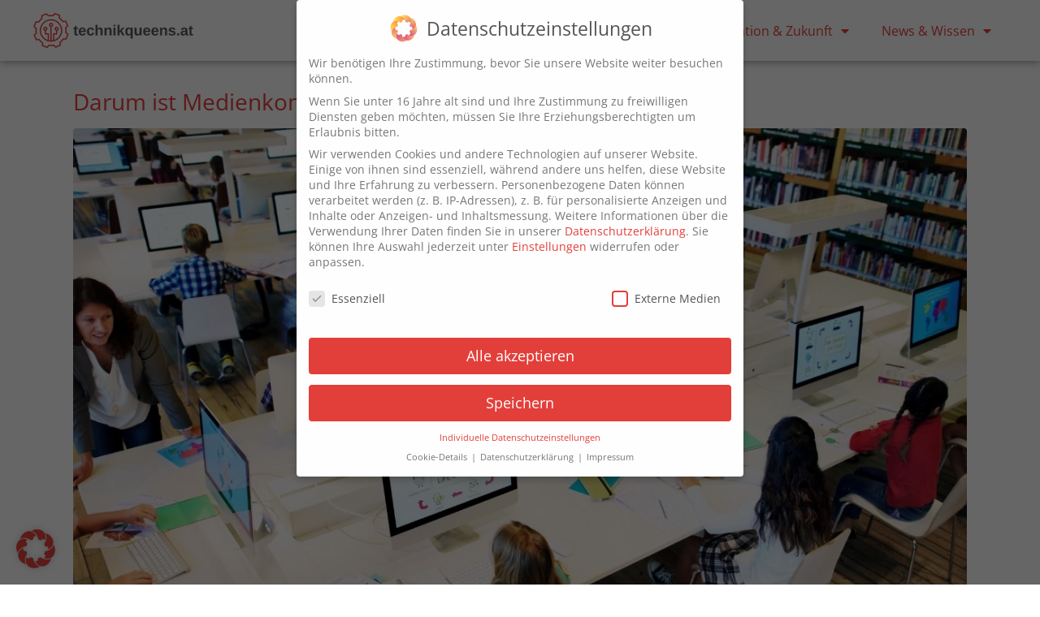

--- FILE ---
content_type: text/css
request_url: https://www.technikqueens.at/wp-content/uploads/elementor/css/post-6.css?ver=1694095708
body_size: 1359
content:
.elementor-kit-6{--e-global-color-primary:#E4403B;--e-global-color-secondary:#54595F;--e-global-color-text:#54595F;--e-global-color-accent:#C5CCD1B5;--e-global-color-ad3244b:#FFFFFF;--e-global-color-652978b:#FFFFFF6E;--e-global-typography-primary-font-family:"Open Sans local";--e-global-typography-primary-font-weight:400;--e-global-typography-secondary-font-family:"Open Sans local";--e-global-typography-secondary-font-weight:600;--e-global-typography-text-font-family:"Open Sans local";--e-global-typography-text-font-weight:400;--e-global-typography-accent-font-family:"Open Sans local";--e-global-typography-accent-font-weight:500;color:var( --e-global-color-text );font-family:var( --e-global-typography-text-font-family ), Sans-serif;font-weight:var( --e-global-typography-text-font-weight );}.elementor-kit-6 a{color:var( --e-global-color-primary );font-family:var( --e-global-typography-text-font-family ), Sans-serif;font-weight:var( --e-global-typography-text-font-weight );}.elementor-kit-6 a:hover{color:var( --e-global-color-text );}.elementor-kit-6 h1{color:var( --e-global-color-text );font-family:"Open Sans local", Sans-serif;font-size:32px;font-weight:600;}.elementor-kit-6 h2{color:var( --e-global-color-text );}.elementor-kit-6 h3{color:var( --e-global-color-text );font-size:22px;}.elementor-kit-6 h4{color:var( --e-global-color-text );}.elementor-kit-6 h5{color:var( --e-global-color-primary );}.elementor-kit-6 h6{color:var( --e-global-color-primary );}.elementor-section.elementor-section-boxed > .elementor-container{max-width:1200px;}.e-container{--container-max-width:1200px;}.elementor-widget:not(:last-child){margin-bottom:0px;}.elementor-element{--widgets-spacing:0px;}{}h1.entry-title{display:var(--page-title-display);}.elementor-kit-6 e-page-transition{background-color:#FFBC7D;}@media(max-width:1024px){.elementor-section.elementor-section-boxed > .elementor-container{max-width:1024px;}.e-container{--container-max-width:1024px;}}@media(max-width:767px){.elementor-section.elementor-section-boxed > .elementor-container{max-width:767px;}.e-container{--container-max-width:767px;}}/* Start custom CSS *//* ------------------- Fonts Anfang */
.whitetext, .whitetext p, .whitetext h1, .whitetext h2, .whitetext h3, .whitetext h4, .whitetext h5, .whitetext h6, .whitetext strong,
.whitetext a{color: #fff !important;}

h1, h2, h3, h4, p  {
    font-family: var( --e-global-typography-primary-font-family ) !important;
    font-weight: var( --e-global-typography-primary-font-weight ) !important;}

h1, h2, h3, h4 {
    color: var( --e-global-color-secondary );}
  
p { color: #777 !important;}

.redtext h1, .redtext h2, 
.redtext h3, .redtext h4,
.redtext p,  .redtext {
    color: var( --e-global-color-primary ) !important;}

.type-post h1 { font-size: 32px !important; }
.type-post h2 { font-size: 28px !important; }
.type-post h3 { font-size: 24px !important; }
.type-post h4 { font-size: 18px !important; }
.type-post p  { }

.type-post h2, .type-post h3, .type-post h4 { 
    padding-top: 10px  !important; }
/* ------------------- Fonts Ende*/



/* ------------------- Menü */
/* verursachte einen rechten Schroll-Abschnitt */
@media only screen and (max-width: 767px) {
.ab-item span {
    display: none !important;}}
/* ------------------- Menü Ende */



/* ------------------- Content Anfang */
.content{  
    width: 70% !important;}
    
.content-dt .elementor-widget-container {    
    margin-top: 0px !important;}
/* ------------------- Content Ende */



/* ------------------- Sidebar Anfang */
@media screen and (min-width:1025px){
    .seitenleiste-td {
        padding-left: 15px !important;}}
/* ------------------- Sidebar Ende*/



/* ------------------- iframe Anfang*/
.elementor iframe {
    width: 500px; 
    height: 280px;
    padding-bottom: 20px;}
    
@media only screen and (min-width: 767px){
    .elementor iframe.alignright {
        padding-left: 30px !important;}
    .elementor iframe.alignleft {
        padding-right: 30px  !important;}}
        
@media only screen and (max-width: 767px) {
    .elementor iframe {
        width: 100%  !important; }} 
        
@media only screen and (min-width: 550px) and (max-width: 767px) {
    .elementor iframe {
        height: 315px; }} 
        
@media only screen and (min-width: 450px) and (max-width: 550px){
    .elementor iframe {
        height: 250px; }} 
        
@media only screen and (max-width: 450px){
    .elementor iframe {
        height: 200px; }} 
/* ------------------- iframe Ende */



/* ------------------- Kacheln Überschrift */
@media only screen and (min-width: 768px){
.elementor-post__card .elementor-post__title {
    min-height: 67px !important;}
.elementor-post__card .elementor-post__title {
    margin-bottom: 15px !important;}}
    
@media only screen and (min-width: 768px){
.single-post .elementor-post__card .elementor-post__title {
    min-height: 50px !important;}
.single-post .elementor-post__card .elementor-post__title {
    margin-bottom: 15px !important;}}    
/* ------------------- Kacheln  Ende */

.link-styling a {font-weight: 600 !important; text-decoration: underline !important;}/* End custom CSS */
/* Start Custom Fonts CSS */@font-face {
	font-family: 'Open Sans local';
	font-style: normal;
	font-weight: normal;
	font-display: auto;
	src: url('https://www.technikqueens.at/wp-content/uploads/2022/04/open-sans-v28-latin-regular.eot');
	src: url('https://www.technikqueens.at/wp-content/uploads/2022/04/open-sans-v28-latin-regular.eot?#iefix') format('embedded-opentype'),
		url('https://www.technikqueens.at/wp-content/uploads/2022/04/open-sans-v28-latin-regular-1.woff2') format('woff2'),
		url('https://www.technikqueens.at/wp-content/uploads/2022/04/open-sans-v28-latin-regular.woff') format('woff'),
		url('https://www.technikqueens.at/wp-content/uploads/2022/04/open-sans-v28-latin-regular.ttf') format('truetype'),
		url('https://www.technikqueens.at/wp-content/uploads/2022/04/open-sans-v28-latin-regular.svg#OpenSanslocal') format('svg');
}
@font-face {
	font-family: 'Open Sans local';
	font-style: normal;
	font-weight: 500;
	font-display: auto;
	src: url('https://www.technikqueens.at/wp-content/uploads/2022/04/open-sans-v28-latin-500.eot');
	src: url('https://www.technikqueens.at/wp-content/uploads/2022/04/open-sans-v28-latin-500.eot?#iefix') format('embedded-opentype'),
		url('https://www.technikqueens.at/wp-content/uploads/2022/04/open-sans-v28-latin-500.woff2') format('woff2'),
		url('https://www.technikqueens.at/wp-content/uploads/2022/04/open-sans-v28-latin-500.woff') format('woff'),
		url('https://www.technikqueens.at/wp-content/uploads/2022/04/open-sans-v28-latin-500.ttf') format('truetype'),
		url('https://www.technikqueens.at/wp-content/uploads/2022/04/open-sans-v28-latin-500.svg#OpenSanslocal') format('svg');
}
@font-face {
	font-family: 'Open Sans local';
	font-style: normal;
	font-weight: 600;
	font-display: auto;
	src: url('https://www.technikqueens.at/wp-content/uploads/2022/04/open-sans-v28-latin-600.eot');
	src: url('https://www.technikqueens.at/wp-content/uploads/2022/04/open-sans-v28-latin-600.eot?#iefix') format('embedded-opentype'),
		url('https://www.technikqueens.at/wp-content/uploads/2022/04/open-sans-v28-latin-600.woff2') format('woff2'),
		url('https://www.technikqueens.at/wp-content/uploads/2022/04/open-sans-v28-latin-600.woff') format('woff'),
		url('https://www.technikqueens.at/wp-content/uploads/2022/04/open-sans-v28-latin-600.ttf') format('truetype'),
		url('https://www.technikqueens.at/wp-content/uploads/2022/04/open-sans-v28-latin-600.svg#OpenSanslocal') format('svg');
}
@font-face {
	font-family: 'Open Sans local';
	font-style: normal;
	font-weight: 700;
	font-display: auto;
	src: url('https://www.technikqueens.at/wp-content/uploads/2022/04/open-sans-v28-latin-700.eot');
	src: url('https://www.technikqueens.at/wp-content/uploads/2022/04/open-sans-v28-latin-700.eot?#iefix') format('embedded-opentype'),
		url('https://www.technikqueens.at/wp-content/uploads/2022/04/open-sans-v28-latin-700.woff2') format('woff2'),
		url('https://www.technikqueens.at/wp-content/uploads/2022/04/open-sans-v28-latin-700.woff') format('woff'),
		url('https://www.technikqueens.at/wp-content/uploads/2022/04/open-sans-v28-latin-700.ttf') format('truetype'),
		url('https://www.technikqueens.at/wp-content/uploads/2022/04/open-sans-v28-latin-700.svg#OpenSanslocal') format('svg');
}
@font-face {
	font-family: 'Open Sans local';
	font-style: normal;
	font-weight: 800;
	font-display: auto;
	src: url('https://www.technikqueens.at/wp-content/uploads/2022/04/open-sans-v28-latin-800.eot');
	src: url('https://www.technikqueens.at/wp-content/uploads/2022/04/open-sans-v28-latin-800.eot?#iefix') format('embedded-opentype'),
		url('https://www.technikqueens.at/wp-content/uploads/2022/04/open-sans-v28-latin-800.woff2') format('woff2'),
		url('https://www.technikqueens.at/wp-content/uploads/2022/04/open-sans-v28-latin-800.woff') format('woff'),
		url('https://www.technikqueens.at/wp-content/uploads/2022/04/open-sans-v28-latin-800.ttf') format('truetype'),
		url('https://www.technikqueens.at/wp-content/uploads/2022/04/open-sans-v28-latin-800.svg#OpenSanslocal') format('svg');
}
/* End Custom Fonts CSS */

--- FILE ---
content_type: text/css
request_url: https://www.technikqueens.at/wp-content/uploads/elementor/css/post-26.css?ver=1694095710
body_size: 696
content:
.elementor-26 .elementor-element.elementor-element-494af4a:not(.elementor-motion-effects-element-type-background), .elementor-26 .elementor-element.elementor-element-494af4a > .elementor-motion-effects-container > .elementor-motion-effects-layer{background-color:#FFFFFF;}.elementor-26 .elementor-element.elementor-element-494af4a, .elementor-26 .elementor-element.elementor-element-494af4a > .elementor-background-overlay{border-radius:0px 0px 0px 0px;}.elementor-26 .elementor-element.elementor-element-494af4a{box-shadow:0px 0px 10px 0px rgba(0,0,0,0.5);transition:background 0.3s, border 0.3s, border-radius 0.3s, box-shadow 0.3s;}.elementor-26 .elementor-element.elementor-element-494af4a > .elementor-background-overlay{transition:background 0.3s, border-radius 0.3s, opacity 0.3s;}.elementor-26 .elementor-element.elementor-element-494af4a > .elementor-container{text-align:left;}.elementor-26 .elementor-element.elementor-element-13e6107{padding:5px 5px 5px 5px;}.elementor-bc-flex-widget .elementor-26 .elementor-element.elementor-element-e765c00.elementor-column .elementor-widget-wrap{align-items:center;}.elementor-26 .elementor-element.elementor-element-e765c00.elementor-column.elementor-element[data-element_type="column"] > .elementor-widget-wrap.elementor-element-populated{align-content:center;align-items:center;}.elementor-26 .elementor-element.elementor-element-e765c00 > .elementor-widget-wrap > .elementor-widget:not(.elementor-widget__width-auto):not(.elementor-widget__width-initial):not(:last-child):not(.elementor-absolute){margin-bottom:0px;}.elementor-26 .elementor-element.elementor-element-e765c00 > .elementor-element-populated{margin:0px 0px 0px 0px;--e-column-margin-right:0px;--e-column-margin-left:0px;padding:0px 0px 0px 0px;}.elementor-26 .elementor-element.elementor-element-69f9543{text-align:left;}.elementor-26 .elementor-element.elementor-element-69f9543 > .elementor-widget-container{margin:0px 0px 0px 0px;padding:0px 0px 0px 0px;}.elementor-bc-flex-widget .elementor-26 .elementor-element.elementor-element-8676758.elementor-column .elementor-widget-wrap{align-items:center;}.elementor-26 .elementor-element.elementor-element-8676758.elementor-column.elementor-element[data-element_type="column"] > .elementor-widget-wrap.elementor-element-populated{align-content:center;align-items:center;}.elementor-26 .elementor-element.elementor-element-8676758 > .elementor-element-populated{text-align:right;}.elementor-26 .elementor-element.elementor-element-c08b75f .elementor-menu-toggle{margin-left:auto;}.elementor-26 .elementor-element.elementor-element-c08b75f .elementor-nav-menu .elementor-item{font-family:var( --e-global-typography-primary-font-family ), Sans-serif;font-weight:var( --e-global-typography-primary-font-weight );}.elementor-26 .elementor-element.elementor-element-c08b75f .elementor-nav-menu--main .elementor-item{color:var( --e-global-color-primary );fill:var( --e-global-color-primary );}.elementor-26 .elementor-element.elementor-element-c08b75f .elementor-nav-menu--main .elementor-item:hover,
					.elementor-26 .elementor-element.elementor-element-c08b75f .elementor-nav-menu--main .elementor-item.elementor-item-active,
					.elementor-26 .elementor-element.elementor-element-c08b75f .elementor-nav-menu--main .elementor-item.highlighted,
					.elementor-26 .elementor-element.elementor-element-c08b75f .elementor-nav-menu--main .elementor-item:focus{color:var( --e-global-color-primary );fill:var( --e-global-color-primary );}.elementor-26 .elementor-element.elementor-element-c08b75f .elementor-nav-menu--main:not(.e--pointer-framed) .elementor-item:before,
					.elementor-26 .elementor-element.elementor-element-c08b75f .elementor-nav-menu--main:not(.e--pointer-framed) .elementor-item:after{background-color:var( --e-global-color-primary );}.elementor-26 .elementor-element.elementor-element-c08b75f .e--pointer-framed .elementor-item:before,
					.elementor-26 .elementor-element.elementor-element-c08b75f .e--pointer-framed .elementor-item:after{border-color:var( --e-global-color-primary );}.elementor-26 .elementor-element.elementor-element-c08b75f .elementor-nav-menu--dropdown a, .elementor-26 .elementor-element.elementor-element-c08b75f .elementor-menu-toggle{color:var( --e-global-color-primary );}.elementor-26 .elementor-element.elementor-element-c08b75f .elementor-nav-menu--dropdown{background-color:#FFFFFF;border-style:solid;border-width:1px 1px 1px 1px;border-color:var( --e-global-color-accent );}.elementor-26 .elementor-element.elementor-element-c08b75f .elementor-nav-menu--dropdown a:hover,
					.elementor-26 .elementor-element.elementor-element-c08b75f .elementor-nav-menu--dropdown a.elementor-item-active,
					.elementor-26 .elementor-element.elementor-element-c08b75f .elementor-nav-menu--dropdown a.highlighted,
					.elementor-26 .elementor-element.elementor-element-c08b75f .elementor-menu-toggle:hover{color:var( --e-global-color-primary );}.elementor-26 .elementor-element.elementor-element-c08b75f .elementor-nav-menu--dropdown a:hover,
					.elementor-26 .elementor-element.elementor-element-c08b75f .elementor-nav-menu--dropdown a.elementor-item-active,
					.elementor-26 .elementor-element.elementor-element-c08b75f .elementor-nav-menu--dropdown a.highlighted{background-color:var( --e-global-color-accent );}body:not(.rtl) .elementor-26 .elementor-element.elementor-element-c08b75f{left:0px;}body.rtl .elementor-26 .elementor-element.elementor-element-c08b75f{right:0px;}.elementor-26 .elementor-element.elementor-element-c08b75f{top:0px;}@media(max-width:1024px){.elementor-26 .elementor-element.elementor-element-c08b75f > .elementor-widget-container{margin:5px 0px 0px 0px;}}@media(min-width:768px){.elementor-26 .elementor-element.elementor-element-e765c00{width:25%;}.elementor-26 .elementor-element.elementor-element-8676758{width:75%;}}@media(max-width:1024px) and (min-width:768px){.elementor-26 .elementor-element.elementor-element-e765c00{width:64%;}.elementor-26 .elementor-element.elementor-element-8676758{width:33%;}}@media(max-width:767px){.elementor-26 .elementor-element.elementor-element-e765c00{width:50%;}.elementor-26 .elementor-element.elementor-element-8676758{width:50%;}}

--- FILE ---
content_type: text/css
request_url: https://www.technikqueens.at/wp-content/uploads/elementor/css/post-141.css?ver=1694095710
body_size: 363
content:
.elementor-141 .elementor-element.elementor-element-664239f:not(.elementor-motion-effects-element-type-background), .elementor-141 .elementor-element.elementor-element-664239f > .elementor-motion-effects-container > .elementor-motion-effects-layer{background-color:var( --e-global-color-primary );}.elementor-141 .elementor-element.elementor-element-664239f{transition:background 0.3s, border 0.3s, border-radius 0.3s, box-shadow 0.3s;color:#000000;}.elementor-141 .elementor-element.elementor-element-664239f > .elementor-background-overlay{transition:background 0.3s, border-radius 0.3s, opacity 0.3s;}.elementor-141 .elementor-element.elementor-element-664239f .elementor-heading-title{color:#000000;}.elementor-141 .elementor-element.elementor-element-664239f a{color:#000000;}.elementor-141 .elementor-element.elementor-element-664239f a:hover{color:#5F3232;}.elementor-141 .elementor-element.elementor-element-664239f > .elementor-container{text-align:left;}.elementor-141 .elementor-element.elementor-element-012d035 > .elementor-element-populated{margin:10px 0px 0px 0px;--e-column-margin-right:0px;--e-column-margin-left:0px;}.elementor-141 .elementor-element.elementor-element-5f1cd46{text-align:left;}.elementor-141 .elementor-element.elementor-element-5f1cd46 img{border-style:solid;border-width:8px 20px 8px 10px;border-color:var( --e-global-color-ad3244b );border-radius:0px 0px 0px 0px;}.elementor-141 .elementor-element.elementor-element-5f1cd46 > .elementor-widget-container{padding:0px 0px 0px 0px;border-radius:0px 0px 0px 0px;}.elementor-141 .elementor-element.elementor-element-5005322{--spacer-size:10px;}.elementor-141 .elementor-element.elementor-element-40f5a37{color:#FFF9F9;}.elementor-141 .elementor-element.elementor-element-e5de9a1{color:#FFF9F9;font-family:"Open Sans local", Sans-serif;font-weight:400;}.elementor-141 .elementor-element.elementor-element-cb782d9{color:var( --e-global-color-ad3244b );}@media(min-width:768px){.elementor-141 .elementor-element.elementor-element-b5d286a{width:39%;}.elementor-141 .elementor-element.elementor-element-382bcd6{width:30.15%;}.elementor-141 .elementor-element.elementor-element-0d39e41{width:30.182%;}}/* Start JX Custom Fonts CSS *//* End JX Custom Fonts CSS */